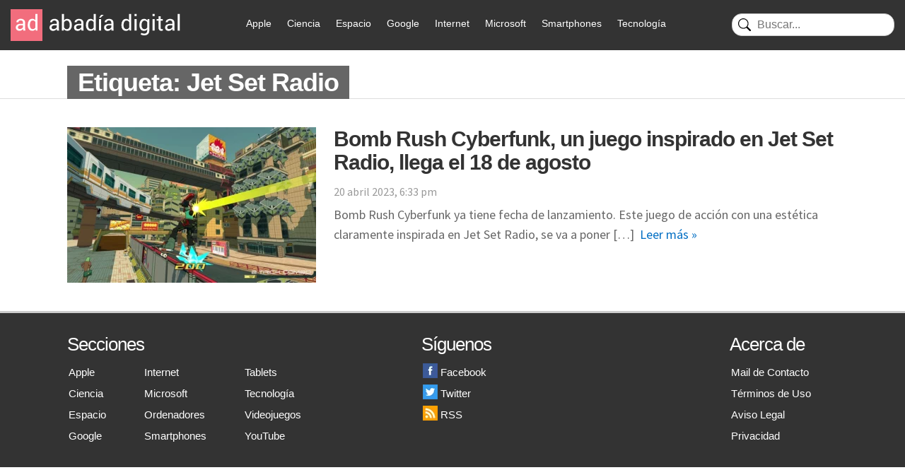

--- FILE ---
content_type: text/html; charset=UTF-8
request_url: https://www.abadiadigital.com/tag/jet-set-radio/
body_size: 15058
content:
<!DOCTYPE html>
<html lang="es">
<head>
<meta charset="UTF-8">
<title>Jet Set Radio - Abadía Digital</title>
<meta name="viewport" content="width=device-width">
<link href="/wp-content/themes/abadia_8/images/favicon.webp" rel="shortcut icon" />
<meta name="google-site-verification" content="EHbYrHFCZTZSIeBJyVuAr88RFdsNXLby_XIRZd26KgA" />
<!-- Google tag (gtag.js) -->
<!-- Optimized with WP Meteor v3.4.16 - https://wordpress.org/plugins/wp-meteor/ --><script data-wpmeteor-nooptimize="true" >var _wpmeteor={"gdpr":true,"rdelay":1000,"preload":true,"v":"3.4.16","rest_url":"https:\/\/www.abadiadigital.com\/wp-json\/"};(()=>{try{new MutationObserver(function(){}),new Promise(function(){}),Object.assign({},{}),document.fonts.ready.then(function(){})}catch{s="wpmeteordisable=1",i=document.location.href,i.match(/[?&]wpmeteordisable/)||(o="",i.indexOf("?")==-1?i.indexOf("#")==-1?o=i+"?"+s:o=i.replace("#","?"+s+"#"):i.indexOf("#")==-1?o=i+"&"+s:o=i.replace("#","&"+s+"#"),document.location.href=o)}var s,i,o;})();
</script><script data-wpmeteor-nooptimize="true" >(()=>{var v="addEventListener",ue="removeEventListener",p="getAttribute",L="setAttribute",pe="removeAttribute",N="hasAttribute",St="querySelector",F=St+"All",U="appendChild",Q="removeChild",fe="createElement",T="tagName",Ae="getOwnPropertyDescriptor",y="prototype",W="__lookupGetter__",Ee="__lookupSetter__",m="DOMContentLoaded",f="load",B="pageshow",me="error";var d=window,c=document,Te=c.documentElement;var $=console.error;var Ke=!0,X=class{constructor(){this.known=[]}init(){let t,n,s=(r,a)=>{if(Ke&&r&&r.fn&&!r.__wpmeteor){let o=function(i){return i===r?this:(c[v](m,l=>{i.call(c,r,l,"jQueryMock")}),this)};this.known.push([r,r.fn.ready,r.fn.init?.prototype?.ready]),r.fn.ready=o,r.fn.init?.prototype?.ready&&(r.fn.init.prototype.ready=o),r.__wpmeteor=!0}return r};window.jQuery||window.$,Object.defineProperty(window,"jQuery",{get(){return t},set(r){t=s(r,"jQuery")},configurable:!0}),Object.defineProperty(window,"$",{get(){return n},set(r){n=s(r,"$")},configurable:!0})}unmock(){this.known.forEach(([t,n,s])=>{t.fn.ready=n,t.fn.init?.prototype?.ready&&s&&(t.fn.init.prototype.ready=s)}),Ke=!1}};var ge="fpo:first-interaction",he="fpo:replay-captured-events";var Je="fpo:element-loaded",Se="fpo:images-loaded",M="fpo:the-end";var Z="click",V=window,Qe=V.addEventListener.bind(V),Xe=V.removeEventListener.bind(V),Ge="removeAttribute",ve="getAttribute",Gt="setAttribute",Ne=["touchstart","touchmove","touchend","touchcancel","keydown","wheel"],Ze=["mouseover","mouseout",Z],Nt=["touchstart","touchend","touchcancel","mouseover","mouseout",Z],R="data-wpmeteor-";var Ue="dispatchEvent",je=e=>{let t=new MouseEvent(Z,{view:e.view,bubbles:!0,cancelable:!0});return Object.defineProperty(t,"target",{writable:!1,value:e.target}),t},Be=class{static capture(){let t=!1,[,n,s]=`${window.Promise}`.split(/[\s[(){]+/s);if(V["__"+s+n])return;let r=[],a=o=>{if(o.target&&Ue in o.target){if(!o.isTrusted)return;if(o.cancelable&&!Ne.includes(o.type))try{o.preventDefault()}catch{}o.stopImmediatePropagation(),o.type===Z?r.push(je(o)):Nt.includes(o.type)&&r.push(o),o.target[Gt](R+o.type,!0),t||(t=!0,V[Ue](new CustomEvent(ge)))}};V.addEventListener(he,()=>{Ze.forEach(l=>Xe(l,a,{passive:!1,capture:!0})),Ne.forEach(l=>Xe(l,a,{passive:!0,capture:!0}));let o;for(;o=r.shift();){var i=o.target;i[ve](R+"touchstart")&&i[ve](R+"touchend")&&!i[ve](R+Z)?(i[ve](R+"touchmove")||r.push(je(o)),i[Ge](R+"touchstart"),i[Ge](R+"touchend")):i[Ge](R+o.type),i[Ue](o)}}),Ze.forEach(o=>Qe(o,a,{passive:!1,capture:!0})),Ne.forEach(o=>Qe(o,a,{passive:!0,capture:!0}))}};var et=Be;var j=class{constructor(){this.l=[]}emit(t,n=null){this.l[t]&&this.l[t].forEach(s=>s(n))}on(t,n){this.l[t]||=[],this.l[t].push(n)}off(t,n){this.l[t]=(this.l[t]||[]).filter(s=>s!==n)}};var D=new j;var ye=c[fe]("span");ye[L]("id","elementor-device-mode");ye[L]("class","elementor-screen-only");var Ut=!1,tt=()=>(Ut||c.body[U](ye),getComputedStyle(ye,":after").content.replace(/"/g,""));var rt=e=>e[p]("class")||"",nt=(e,t)=>e[L]("class",t),st=()=>{d[v](f,function(){let e=tt(),t=Math.max(Te.clientWidth||0,d.innerWidth||0),n=Math.max(Te.clientHeight||0,d.innerHeight||0),s=["_animation_"+e,"animation_"+e,"_animation","_animation","animation"];Array.from(c[F](".elementor-invisible")).forEach(r=>{let a=r.getBoundingClientRect();if(a.top+d.scrollY<=n&&a.left+d.scrollX<t)try{let i=JSON.parse(r[p]("data-settings"));if(i.trigger_source)return;let l=i._animation_delay||i.animation_delay||0,u,E;for(var o=0;o<s.length;o++)if(i[s[o]]){E=s[o],u=i[E];break}if(u){let q=rt(r),J=u==="none"?q:q+" animated "+u,At=setTimeout(()=>{nt(r,J.replace(/\belementor-invisible\b/,"")),s.forEach(Tt=>delete i[Tt]),r[L]("data-settings",JSON.stringify(i))},l);D.on("fi",()=>{clearTimeout(At),nt(r,rt(r).replace(new RegExp("\b"+u+"\b"),""))})}}catch(i){console.error(i)}})})};var ot="data-in-mega_smartmenus",it=()=>{let e=c[fe]("div");e.innerHTML='<span class="sub-arrow --wp-meteor"><i class="fa" aria-hidden="true"></i></span>';let t=e.firstChild,n=s=>{let r=[];for(;s=s.previousElementSibling;)r.push(s);return r};c[v](m,function(){Array.from(c[F](".pp-advanced-menu ul")).forEach(s=>{if(s[p](ot))return;(s[p]("class")||"").match(/\bmega-menu\b/)&&s[F]("ul").forEach(o=>{o[L](ot,!0)});let r=n(s),a=r.filter(o=>o).filter(o=>o[T]==="A").pop();if(a||(a=r.map(o=>Array.from(o[F]("a"))).filter(o=>o).flat().pop()),a){let o=t.cloneNode(!0);a[U](o),new MutationObserver(l=>{l.forEach(({addedNodes:u})=>{u.forEach(E=>{if(E.nodeType===1&&E[T]==="SPAN")try{a[Q](o)}catch{}})})}).observe(a,{childList:!0})}})})};var w="readystatechange",A="message";var Y="SCRIPT",g="data-wpmeteor-",b=Object.defineProperty,Ve=Object.defineProperties,P="javascript/blocked",Pe=/^\s*(application|text)\/javascript|module\s*$/i,mt="requestAnimationFrame",gt="requestIdleCallback",ie="setTimeout",Ie="__dynamic",I=d.constructor.name+"::",ce=c.constructor.name+"::",ht=function(e,t){t=t||d;for(var n=0;n<this.length;n++)e.call(t,this[n],n,this)};"NodeList"in d&&!NodeList[y].forEach&&(NodeList[y].forEach=ht);"HTMLCollection"in d&&!HTMLCollection[y].forEach&&(HTMLCollection[y].forEach=ht);_wpmeteor["elementor-animations"]&&st(),_wpmeteor["elementor-pp"]&&it();var _e=[],Le=[],ee=[],se=!1,k=[],h={},He=!1,Bt=0,H=c.visibilityState==="visible"?d[mt]:d[ie],vt=d[gt]||H;c[v]("visibilitychange",()=>{H=c.visibilityState==="visible"?d[mt]:d[ie],vt=d[gt]||H});var C=d[ie],De,z=["src","type"],x=Object,te="definePropert";x[te+"y"]=(e,t,n)=>{if(e===d&&["jQuery","onload"].indexOf(t)>=0||(e===c||e===c.body)&&["readyState","write","writeln","on"+w].indexOf(t)>=0)return["on"+w,"on"+f].indexOf(t)&&n.set&&(h["on"+w]=h["on"+w]||[],h["on"+w].push(n.set)),e;if(e instanceof HTMLScriptElement&&z.indexOf(t)>=0){if(!e[t+"__def"]){let s=x[Ae](e,t);b(e,t,{set(r){return e[t+"__set"]?e[t+"__set"].call(e,r):s.set.call(e,r)},get(){return e[t+"__get"]?e[t+"__get"].call(e):s.get.call(e)}}),e[t+"__def"]=!0}return n.get&&(e[t+"__get"]=n.get),n.set&&(e[t+"__set"]=n.set),e}return b(e,t,n)};x[te+"ies"]=(e,t)=>{for(let n in t)x[te+"y"](e,n,t[n]);for(let n of x.getOwnPropertySymbols(t))x[te+"y"](e,n,t[n]);return e};var qe=EventTarget[y][v],yt=EventTarget[y][ue],ae=qe.bind(c),Ct=yt.bind(c),G=qe.bind(d),_t=yt.bind(d),Lt=Document[y].createElement,le=Lt.bind(c),de=c.__proto__[W]("readyState").bind(c),ct="loading";b(c,"readyState",{get(){return ct},set(e){return ct=e}});var at=e=>k.filter(([t,,n],s)=>{if(!(e.indexOf(t.type)<0)){n||(n=t.target);try{let r=n.constructor.name+"::"+t.type;for(let a=0;a<h[r].length;a++)if(h[r][a]){let o=r+"::"+s+"::"+a;if(!xe[o])return!0}}catch{}}}).length,oe,xe={},K=e=>{k.forEach(([t,n,s],r)=>{if(!(e.indexOf(t.type)<0)){s||(s=t.target);try{let a=s.constructor.name+"::"+t.type;if((h[a]||[]).length)for(let o=0;o<h[a].length;o++){let i=h[a][o];if(i){let l=a+"::"+r+"::"+o;if(!xe[l]){xe[l]=!0,c.readyState=n,oe=a;try{Bt++,!i[y]||i[y].constructor===i?i.bind(s)(t):i(t)}catch(u){$(u,i)}oe=null}}}}catch(a){$(a)}}})};ae(m,e=>{k.push([new e.constructor(m,e),de(),c])});ae(w,e=>{k.push([new e.constructor(w,e),de(),c])});G(m,e=>{k.push([new e.constructor(m,e),de(),d])});G(f,e=>{He=!0,k.push([new e.constructor(f,e),de(),d]),O||K([m,w,A,f,B])});G(B,e=>{k.push([new e.constructor(B,e),de(),d]),O||K([m,w,A,f,B])});var wt=e=>{k.push([e,c.readyState,d])},Ot=d[W]("onmessage"),Rt=d[Ee]("onmessage"),Pt=()=>{_t(A,wt),(h[I+"message"]||[]).forEach(e=>{G(A,e)}),b(d,"onmessage",{get:Ot,set:Rt})};G(A,wt);var Dt=new X;Dt.init();var Fe=()=>{!O&&!se&&(O=!0,c.readyState="loading",H($e),H(S)),He||G(f,()=>{Fe()})};G(ge,()=>{Fe()});D.on(Se,()=>{Fe()});_wpmeteor.rdelay>=0&&et.capture();var re=[-1],Ce=e=>{re=re.filter(t=>t!==e.target),re.length||C(D.emit.bind(D,M))};var O=!1,S=()=>{let e=_e.shift();if(e)e[p](g+"src")?e[N]("async")||e[Ie]?(e.isConnected&&(re.push(e),setTimeout(Ce,1e3,{target:e})),Oe(e,Ce),C(S)):Oe(e,C.bind(null,S)):(e.origtype==P&&Oe(e),C(S));else if(Le.length)_e.push(...Le),Le.length=0,C(S);else if(at([m,w,A]))K([m,w,A]),C(S);else if(He)if(at([f,B,A]))K([f,B,A]),C(S);else if(re.length>1)vt(S);else if(ee.length)_e.push(...ee),ee.length=0,C(S);else{if(d.RocketLazyLoadScripts)try{RocketLazyLoadScripts.run()}catch(t){$(t)}c.readyState="complete",Pt(),Dt.unmock(),O=!1,se=!0,d[ie](()=>Ce({target:-1}))}else O=!1},xt=e=>{let t=le(Y),n=e.attributes;for(var s=n.length-1;s>=0;s--)n[s].name.startsWith(g)||t[L](n[s].name,n[s].value);let r=e[p](g+"type");r?t.type=r:t.type="text/javascript",(e.textContent||"").match(/^\s*class RocketLazyLoadScripts/)?t.textContent=e.textContent.replace(/^\s*class\s*RocketLazyLoadScripts/,"window.RocketLazyLoadScripts=class").replace("RocketLazyLoadScripts.run();",""):t.textContent=e.textContent;for(let a of["onload","onerror","onreadystatechange"])e[a]&&(t[a]=e[a]);return t},Oe=(e,t)=>{let n=e[p](g+"src");if(n){let s=qe.bind(e);e.isConnected&&t&&(s(f,t),s(me,t)),e.origtype=e[p](g+"type")||"text/javascript",e.origsrc=n,(!e.isConnected||e[N]("nomodule")||e.type&&!Pe.test(e.type))&&t&&t(new Event(f,{target:e}))}else e.origtype===P?(e.origtype=e[p](g+"type")||"text/javascript",e[pe]("integrity"),e.textContent=e.textContent+`
`):t&&t(new Event(f,{target:e}))},We=(e,t)=>{let n=(h[e]||[]).indexOf(t);if(n>=0)return h[e][n]=void 0,!0},lt=(e,t,...n)=>{if("HTMLDocument::"+m==oe&&e===m&&!t.toString().match(/jQueryMock/)){D.on(M,c[v].bind(c,e,t,...n));return}if(t&&(e===m||e===w)){let s=ce+e;h[s]=h[s]||[],h[s].push(t),se&&K([e]);return}return ae(e,t,...n)},dt=(e,t,...n)=>{if(e===m){let s=ce+e;We(s,t)}return Ct(e,t,...n)};Ve(c,{[v]:{get(){return lt},set(){return lt}},[ue]:{get(){return dt},set(){return dt}}});var ne=c.createDocumentFragment(),$e=()=>{ne.hasChildNodes()&&(c.head[U](ne),ne=c.createDocumentFragment())},ut={},we=e=>{if(e)try{let t=new URL(e,c.location.href),n=t.origin;if(n&&!ut[n]&&c.location.host!==t.host){let s=le("link");s.rel="preconnect",s.href=n,ne[U](s),ut[n]=!0,O&&H($e)}}catch{}},be={},kt=(e,t,n,s)=>{let r=le("link");r.rel=t?"modulepre"+f:"pre"+f,r.as="script",n&&r[L]("crossorigin",n),s&&r[L]("integrity",s);try{e=new URL(e,c.location.href).href}catch{}r.href=e,ne[U](r),be[e]=!0,O&&H($e)},ke=function(...e){let t=le(...e);if(!e||e[0].toUpperCase()!==Y||!O)return t;let n=t[L].bind(t),s=t[p].bind(t),r=t[pe].bind(t),a=t[N].bind(t),o=t[W]("attributes").bind(t);return z.forEach(i=>{let l=t[W](i).bind(t),u=t[Ee](i).bind(t);x[te+"y"](t,i,{set(E){return i==="type"&&E&&!Pe.test(E)?n(i,E):((i==="src"&&E||i==="type"&&E&&t.origsrc)&&n("type",P),E?n(g+i,E):r(g+i))},get(){let E=t[p](g+i);if(i==="src")try{return new URL(E,c.location.href).href}catch{}return E}}),b(t,"orig"+i,{set(E){return u(E)},get(){return l()}})}),t[L]=function(i,l){if(z.includes(i))return i==="type"&&l&&!Pe.test(l)?n(i,l):((i==="src"&&l||i==="type"&&l&&t.origsrc)&&n("type",P),l?n(g+i,l):r(g+i));n(i,l)},t[p]=function(i){let l=z.indexOf(i)>=0?s(g+i):s(i);if(i==="src")try{return new URL(l,c.location.href).href}catch{}return l},t[N]=function(i){return z.indexOf(i)>=0?a(g+i):a(i)},b(t,"attributes",{get(){return[...o()].filter(l=>l.name!=="type").map(l=>({name:l.name.match(new RegExp(g))?l.name.replace(g,""):l.name,value:l.value}))}}),t[Ie]=!0,t};Object.defineProperty(Document[y],"createElement",{set(e){e!==ke&&(De=e)},get(){return De||ke}});var Re=new Set,ze=new MutationObserver(e=>{e.forEach(({removedNodes:t,addedNodes:n,target:s})=>{t.forEach(r=>{r.nodeType===1&&Y===r[T]&&"origtype"in r&&Re.delete(r)}),n.forEach(r=>{if(r.nodeType===1)if(Y===r[T]){if("origtype"in r){if(r.origtype!==P)return}else if(r[p]("type")!==P)return;"origtype"in r||z.forEach(o=>{let i=r[W](o).bind(r),l=r[Ee](o).bind(r);b(r,"orig"+o,{set(u){return l(u)},get(){return i()}})});let a=r[p](g+"src");if(Re.has(r)&&$("Inserted twice",r),r.parentNode){Re.add(r);let o=r[p](g+"type");(a||"").match(/\/gtm.js\?/)||r[N]("async")||r[Ie]?(ee.push(r),we(a)):r[N]("defer")||o==="module"?(Le.push(r),we(a)):(a&&!r[N]("nomodule")&&!be[a]&&kt(a,o==="module",r[N]("crossorigin")&&r[p]("crossorigin"),r[p]("integrity")),_e.push(r))}else r[v](f,o=>o.target.parentNode[Q](o.target)),r[v](me,o=>o.target.parentNode[Q](o.target)),s[U](r)}else r[T]==="LINK"&&r[p]("as")==="script"&&(be[r[p]("href")]=!0)})})}),bt={childList:!0,subtree:!0};ze.observe(c.documentElement,bt);var Mt=HTMLElement[y].attachShadow;HTMLElement[y].attachShadow=function(e){let t=Mt.call(this,e);return e.mode==="open"&&ze.observe(t,bt),t};(()=>{let e=x[Ae](HTMLIFrameElement[y],"src");b(HTMLIFrameElement[y],"src",{get(){return this.dataset.fpoSrc?this.dataset.fpoSrc:e.get.call(this)},set(t){delete this.dataset.fpoSrc,e.set.call(this,t)}})})();D.on(M,()=>{(!De||De===ke)&&(Document[y].createElement=Lt,ze.disconnect()),dispatchEvent(new CustomEvent(he)),dispatchEvent(new CustomEvent(M))});var Me=e=>{let t,n;!c.currentScript||!c.currentScript.parentNode?(t=c.body,n=t.lastChild):(n=c.currentScript,t=n.parentNode);try{let s=le("div");s.innerHTML=e,Array.from(s.childNodes).forEach(r=>{r.nodeName===Y?t.insertBefore(xt(r),n):t.insertBefore(r,n)})}catch(s){$(s)}},pt=e=>Me(e+`
`);Ve(c,{write:{get(){return Me},set(e){return Me=e}},writeln:{get(){return pt},set(e){return pt=e}}});var ft=(e,t,...n)=>{if(I+m==oe&&e===m&&!t.toString().match(/jQueryMock/)){D.on(M,d[v].bind(d,e,t,...n));return}if(I+f==oe&&e===f){D.on(M,d[v].bind(d,e,t,...n));return}if(t&&(e===f||e===B||e===m||e===A&&!se)){let s=e===m?ce+e:I+e;h[s]=h[s]||[],h[s].push(t),se&&K([e]);return}return G(e,t,...n)},Et=(e,t,...n)=>{if(e===f||e===m||e===B){let s=e===m?ce+e:I+e;We(s,t)}return _t(e,t,...n)};Ve(d,{[v]:{get(){return ft},set(){return ft}},[ue]:{get(){return Et},set(){return Et}}});var Ye=e=>{let t;return{get(){return t},set(n){return t&&We(e,n),h[e]=h[e]||[],h[e].push(n),t=n}}};G(Je,e=>{let{target:t,event:n}=e.detail,s=t===d?c.body:t,r=s[p](g+"on"+n.type);s[pe](g+"on"+n.type);try{let a=new Function("event",r);t===d?d[v](f,a.bind(t,n)):a.call(t,n)}catch(a){console.err(a)}});{let e=Ye(I+f);b(d,"onload",e),ae(m,()=>{b(c.body,"onload",e)})}b(c,"onreadystatechange",Ye(ce+w));b(d,"onmessage",Ye(I+A));(()=>{let e=d.innerHeight,t=d.innerWidth,n=r=>{let o={"4g":1250,"3g":2500,"2g":2500}[(navigator.connection||{}).effectiveType]||0,i=r.getBoundingClientRect(),l={top:-1*e-o,left:-1*t-o,bottom:e+o,right:t+o};return!(i.left>=l.right||i.right<=l.left||i.top>=l.bottom||i.bottom<=l.top)},s=(r=!0)=>{let a=1,o=-1,i={},l=()=>{o++,--a||d[ie](D.emit.bind(D,Se),_wpmeteor.rdelay)};Array.from(c.getElementsByTagName("*")).forEach(u=>{let E,q,J;if(u[T]==="IMG"){let _=u.currentSrc||u.src;_&&!i[_]&&!_.match(/^data:/i)&&((u.loading||"").toLowerCase()!=="lazy"||n(u))&&(E=_)}else if(u[T]===Y)we(u[p](g+"src"));else if(u[T]==="LINK"&&u[p]("as")==="script"&&["pre"+f,"modulepre"+f].indexOf(u[p]("rel"))>=0)be[u[p]("href")]=!0;else if((q=d.getComputedStyle(u))&&(J=(q.backgroundImage||"").match(/^url\s*\((.*?)\)/i))&&(J||[]).length){let _=J[0].slice(4,-1).replace(/"/g,"");!i[_]&&!_.match(/^data:/i)&&(E=_)}if(E){i[E]=!0;let _=new Image;r&&(a++,_[v](f,l),_[v](me,l)),_.src=E}}),c.fonts.ready.then(()=>{l()})};_wpmeteor.rdelay===0?ae(m,s):G(f,s)})();})();
//1.0.42
</script><script  type="javascript/blocked" data-wpmeteor-type="text/javascript"  async data-wpmeteor-src="https://www.googletagmanager.com/gtag/js?id=G-FV5TQZFV7W"></script>
<script  type="javascript/blocked" data-wpmeteor-type="text/javascript" >
window.dataLayer = window.dataLayer || [];
function gtag(){dataLayer.push(arguments);}
gtag('js', new Date());
gtag('config', 'G-FV5TQZFV7W');
</script>
<meta name='robots' content='index, follow, max-image-preview:large, max-snippet:-1, max-video-preview:-1' />
<style>img:is([sizes="auto" i], [sizes^="auto," i]) { contain-intrinsic-size: 3000px 1500px }</style>
<!-- This site is optimized with the Yoast SEO plugin v24.9 - https://yoast.com/wordpress/plugins/seo/ -->
<link rel="canonical" href="https://www.abadiadigital.com/tag/jet-set-radio/" />
<meta property="og:locale" content="es_ES" />
<meta property="og:type" content="article" />
<meta property="og:title" content="Jet Set Radio - Abadía Digital" />
<meta property="og:url" content="https://www.abadiadigital.com/tag/jet-set-radio/" />
<meta property="og:site_name" content="Abadía Digital" />
<meta name="twitter:card" content="summary_large_image" />
<meta name="twitter:site" content="@AbadiaDigital" />
<script type="application/ld+json" class="yoast-schema-graph">{"@context":"https://schema.org","@graph":[{"@type":"CollectionPage","@id":"https://www.abadiadigital.com/tag/jet-set-radio/","url":"https://www.abadiadigital.com/tag/jet-set-radio/","name":"Jet Set Radio - Abadía Digital","isPartOf":{"@id":"https://52.47.62.24/#website"},"primaryImageOfPage":{"@id":"https://www.abadiadigital.com/tag/jet-set-radio/#primaryimage"},"image":{"@id":"https://www.abadiadigital.com/tag/jet-set-radio/#primaryimage"},"thumbnailUrl":"https://www.abadiadigital.com/wp-content/uploads/2023/04/Bomb-Rush-Cyberfunk-1.webp","breadcrumb":{"@id":"https://www.abadiadigital.com/tag/jet-set-radio/#breadcrumb"},"inLanguage":"es"},{"@type":"ImageObject","inLanguage":"es","@id":"https://www.abadiadigital.com/tag/jet-set-radio/#primaryimage","url":"https://www.abadiadigital.com/wp-content/uploads/2023/04/Bomb-Rush-Cyberfunk-1.webp","contentUrl":"https://www.abadiadigital.com/wp-content/uploads/2023/04/Bomb-Rush-Cyberfunk-1.webp","width":960,"height":540,"caption":"Bomb Rush Cyberfunk, un juego inspirado en Jet Set Radio, llega el 18 de agosto"},{"@type":"BreadcrumbList","@id":"https://www.abadiadigital.com/tag/jet-set-radio/#breadcrumb","itemListElement":[{"@type":"ListItem","position":1,"name":"Portada","item":"https://52.47.62.24/"},{"@type":"ListItem","position":2,"name":"Jet Set Radio"}]},{"@type":"WebSite","@id":"https://52.47.62.24/#website","url":"https://52.47.62.24/","name":"Abadía Digital","description":"- Tecnología y Videojuegos","publisher":{"@id":"https://52.47.62.24/#organization"},"potentialAction":[{"@type":"SearchAction","target":{"@type":"EntryPoint","urlTemplate":"https://52.47.62.24/?s={search_term_string}"},"query-input":{"@type":"PropertyValueSpecification","valueRequired":true,"valueName":"search_term_string"}}],"inLanguage":"es"},{"@type":"Organization","@id":"https://52.47.62.24/#organization","name":"AbadiaDigital.com","url":"https://52.47.62.24/","logo":{"@type":"ImageObject","inLanguage":"es","@id":"https://52.47.62.24/#/schema/logo/image/","url":"https://www.abadiadigital.com/wp-content/uploads/2018/03/logo_abadia_19a.png","contentUrl":"https://www.abadiadigital.com/wp-content/uploads/2018/03/logo_abadia_19a.png","width":237,"height":45,"caption":"AbadiaDigital.com"},"image":{"@id":"https://52.47.62.24/#/schema/logo/image/"},"sameAs":["https://www.facebook.com/AbadiaDigital","https://x.com/AbadiaDigital"]}]}</script>
<!-- / Yoast SEO plugin. -->
<link rel='dns-prefetch' href='//www.googletagmanager.com' />
<link rel='dns-prefetch' href='//pagead2.googlesyndication.com' />
<link rel="alternate" type="application/rss+xml" title="Abadía Digital &raquo; Etiqueta Jet Set Radio del feed" href="https://www.abadiadigital.com/tag/jet-set-radio/feed/" />
<!-- <link rel='stylesheet' id='wp-block-library-css' href='https://www.abadiadigital.com/wp-includes/css/dist/block-library/style.min.css?ver=6.8.1' type='text/css' media='all' /> -->
<link rel="stylesheet" type="text/css" href="//www.abadiadigital.com/wp-content/cache/wpfc-minified/dj1h8mh9/h61o.css" media="all"/>
<style id='classic-theme-styles-inline-css' type='text/css'>
/*! This file is auto-generated */
.wp-block-button__link{color:#fff;background-color:#32373c;border-radius:9999px;box-shadow:none;text-decoration:none;padding:calc(.667em + 2px) calc(1.333em + 2px);font-size:1.125em}.wp-block-file__button{background:#32373c;color:#fff;text-decoration:none}
</style>
<style id='global-styles-inline-css' type='text/css'>
:root{--wp--preset--aspect-ratio--square: 1;--wp--preset--aspect-ratio--4-3: 4/3;--wp--preset--aspect-ratio--3-4: 3/4;--wp--preset--aspect-ratio--3-2: 3/2;--wp--preset--aspect-ratio--2-3: 2/3;--wp--preset--aspect-ratio--16-9: 16/9;--wp--preset--aspect-ratio--9-16: 9/16;--wp--preset--color--black: #000000;--wp--preset--color--cyan-bluish-gray: #abb8c3;--wp--preset--color--white: #ffffff;--wp--preset--color--pale-pink: #f78da7;--wp--preset--color--vivid-red: #cf2e2e;--wp--preset--color--luminous-vivid-orange: #ff6900;--wp--preset--color--luminous-vivid-amber: #fcb900;--wp--preset--color--light-green-cyan: #7bdcb5;--wp--preset--color--vivid-green-cyan: #00d084;--wp--preset--color--pale-cyan-blue: #8ed1fc;--wp--preset--color--vivid-cyan-blue: #0693e3;--wp--preset--color--vivid-purple: #9b51e0;--wp--preset--gradient--vivid-cyan-blue-to-vivid-purple: linear-gradient(135deg,rgba(6,147,227,1) 0%,rgb(155,81,224) 100%);--wp--preset--gradient--light-green-cyan-to-vivid-green-cyan: linear-gradient(135deg,rgb(122,220,180) 0%,rgb(0,208,130) 100%);--wp--preset--gradient--luminous-vivid-amber-to-luminous-vivid-orange: linear-gradient(135deg,rgba(252,185,0,1) 0%,rgba(255,105,0,1) 100%);--wp--preset--gradient--luminous-vivid-orange-to-vivid-red: linear-gradient(135deg,rgba(255,105,0,1) 0%,rgb(207,46,46) 100%);--wp--preset--gradient--very-light-gray-to-cyan-bluish-gray: linear-gradient(135deg,rgb(238,238,238) 0%,rgb(169,184,195) 100%);--wp--preset--gradient--cool-to-warm-spectrum: linear-gradient(135deg,rgb(74,234,220) 0%,rgb(151,120,209) 20%,rgb(207,42,186) 40%,rgb(238,44,130) 60%,rgb(251,105,98) 80%,rgb(254,248,76) 100%);--wp--preset--gradient--blush-light-purple: linear-gradient(135deg,rgb(255,206,236) 0%,rgb(152,150,240) 100%);--wp--preset--gradient--blush-bordeaux: linear-gradient(135deg,rgb(254,205,165) 0%,rgb(254,45,45) 50%,rgb(107,0,62) 100%);--wp--preset--gradient--luminous-dusk: linear-gradient(135deg,rgb(255,203,112) 0%,rgb(199,81,192) 50%,rgb(65,88,208) 100%);--wp--preset--gradient--pale-ocean: linear-gradient(135deg,rgb(255,245,203) 0%,rgb(182,227,212) 50%,rgb(51,167,181) 100%);--wp--preset--gradient--electric-grass: linear-gradient(135deg,rgb(202,248,128) 0%,rgb(113,206,126) 100%);--wp--preset--gradient--midnight: linear-gradient(135deg,rgb(2,3,129) 0%,rgb(40,116,252) 100%);--wp--preset--font-size--small: 13px;--wp--preset--font-size--medium: 20px;--wp--preset--font-size--large: 36px;--wp--preset--font-size--x-large: 42px;--wp--preset--spacing--20: 0.44rem;--wp--preset--spacing--30: 0.67rem;--wp--preset--spacing--40: 1rem;--wp--preset--spacing--50: 1.5rem;--wp--preset--spacing--60: 2.25rem;--wp--preset--spacing--70: 3.38rem;--wp--preset--spacing--80: 5.06rem;--wp--preset--shadow--natural: 6px 6px 9px rgba(0, 0, 0, 0.2);--wp--preset--shadow--deep: 12px 12px 50px rgba(0, 0, 0, 0.4);--wp--preset--shadow--sharp: 6px 6px 0px rgba(0, 0, 0, 0.2);--wp--preset--shadow--outlined: 6px 6px 0px -3px rgba(255, 255, 255, 1), 6px 6px rgba(0, 0, 0, 1);--wp--preset--shadow--crisp: 6px 6px 0px rgba(0, 0, 0, 1);}:where(.is-layout-flex){gap: 0.5em;}:where(.is-layout-grid){gap: 0.5em;}body .is-layout-flex{display: flex;}.is-layout-flex{flex-wrap: wrap;align-items: center;}.is-layout-flex > :is(*, div){margin: 0;}body .is-layout-grid{display: grid;}.is-layout-grid > :is(*, div){margin: 0;}:where(.wp-block-columns.is-layout-flex){gap: 2em;}:where(.wp-block-columns.is-layout-grid){gap: 2em;}:where(.wp-block-post-template.is-layout-flex){gap: 1.25em;}:where(.wp-block-post-template.is-layout-grid){gap: 1.25em;}.has-black-color{color: var(--wp--preset--color--black) !important;}.has-cyan-bluish-gray-color{color: var(--wp--preset--color--cyan-bluish-gray) !important;}.has-white-color{color: var(--wp--preset--color--white) !important;}.has-pale-pink-color{color: var(--wp--preset--color--pale-pink) !important;}.has-vivid-red-color{color: var(--wp--preset--color--vivid-red) !important;}.has-luminous-vivid-orange-color{color: var(--wp--preset--color--luminous-vivid-orange) !important;}.has-luminous-vivid-amber-color{color: var(--wp--preset--color--luminous-vivid-amber) !important;}.has-light-green-cyan-color{color: var(--wp--preset--color--light-green-cyan) !important;}.has-vivid-green-cyan-color{color: var(--wp--preset--color--vivid-green-cyan) !important;}.has-pale-cyan-blue-color{color: var(--wp--preset--color--pale-cyan-blue) !important;}.has-vivid-cyan-blue-color{color: var(--wp--preset--color--vivid-cyan-blue) !important;}.has-vivid-purple-color{color: var(--wp--preset--color--vivid-purple) !important;}.has-black-background-color{background-color: var(--wp--preset--color--black) !important;}.has-cyan-bluish-gray-background-color{background-color: var(--wp--preset--color--cyan-bluish-gray) !important;}.has-white-background-color{background-color: var(--wp--preset--color--white) !important;}.has-pale-pink-background-color{background-color: var(--wp--preset--color--pale-pink) !important;}.has-vivid-red-background-color{background-color: var(--wp--preset--color--vivid-red) !important;}.has-luminous-vivid-orange-background-color{background-color: var(--wp--preset--color--luminous-vivid-orange) !important;}.has-luminous-vivid-amber-background-color{background-color: var(--wp--preset--color--luminous-vivid-amber) !important;}.has-light-green-cyan-background-color{background-color: var(--wp--preset--color--light-green-cyan) !important;}.has-vivid-green-cyan-background-color{background-color: var(--wp--preset--color--vivid-green-cyan) !important;}.has-pale-cyan-blue-background-color{background-color: var(--wp--preset--color--pale-cyan-blue) !important;}.has-vivid-cyan-blue-background-color{background-color: var(--wp--preset--color--vivid-cyan-blue) !important;}.has-vivid-purple-background-color{background-color: var(--wp--preset--color--vivid-purple) !important;}.has-black-border-color{border-color: var(--wp--preset--color--black) !important;}.has-cyan-bluish-gray-border-color{border-color: var(--wp--preset--color--cyan-bluish-gray) !important;}.has-white-border-color{border-color: var(--wp--preset--color--white) !important;}.has-pale-pink-border-color{border-color: var(--wp--preset--color--pale-pink) !important;}.has-vivid-red-border-color{border-color: var(--wp--preset--color--vivid-red) !important;}.has-luminous-vivid-orange-border-color{border-color: var(--wp--preset--color--luminous-vivid-orange) !important;}.has-luminous-vivid-amber-border-color{border-color: var(--wp--preset--color--luminous-vivid-amber) !important;}.has-light-green-cyan-border-color{border-color: var(--wp--preset--color--light-green-cyan) !important;}.has-vivid-green-cyan-border-color{border-color: var(--wp--preset--color--vivid-green-cyan) !important;}.has-pale-cyan-blue-border-color{border-color: var(--wp--preset--color--pale-cyan-blue) !important;}.has-vivid-cyan-blue-border-color{border-color: var(--wp--preset--color--vivid-cyan-blue) !important;}.has-vivid-purple-border-color{border-color: var(--wp--preset--color--vivid-purple) !important;}.has-vivid-cyan-blue-to-vivid-purple-gradient-background{background: var(--wp--preset--gradient--vivid-cyan-blue-to-vivid-purple) !important;}.has-light-green-cyan-to-vivid-green-cyan-gradient-background{background: var(--wp--preset--gradient--light-green-cyan-to-vivid-green-cyan) !important;}.has-luminous-vivid-amber-to-luminous-vivid-orange-gradient-background{background: var(--wp--preset--gradient--luminous-vivid-amber-to-luminous-vivid-orange) !important;}.has-luminous-vivid-orange-to-vivid-red-gradient-background{background: var(--wp--preset--gradient--luminous-vivid-orange-to-vivid-red) !important;}.has-very-light-gray-to-cyan-bluish-gray-gradient-background{background: var(--wp--preset--gradient--very-light-gray-to-cyan-bluish-gray) !important;}.has-cool-to-warm-spectrum-gradient-background{background: var(--wp--preset--gradient--cool-to-warm-spectrum) !important;}.has-blush-light-purple-gradient-background{background: var(--wp--preset--gradient--blush-light-purple) !important;}.has-blush-bordeaux-gradient-background{background: var(--wp--preset--gradient--blush-bordeaux) !important;}.has-luminous-dusk-gradient-background{background: var(--wp--preset--gradient--luminous-dusk) !important;}.has-pale-ocean-gradient-background{background: var(--wp--preset--gradient--pale-ocean) !important;}.has-electric-grass-gradient-background{background: var(--wp--preset--gradient--electric-grass) !important;}.has-midnight-gradient-background{background: var(--wp--preset--gradient--midnight) !important;}.has-small-font-size{font-size: var(--wp--preset--font-size--small) !important;}.has-medium-font-size{font-size: var(--wp--preset--font-size--medium) !important;}.has-large-font-size{font-size: var(--wp--preset--font-size--large) !important;}.has-x-large-font-size{font-size: var(--wp--preset--font-size--x-large) !important;}
:where(.wp-block-post-template.is-layout-flex){gap: 1.25em;}:where(.wp-block-post-template.is-layout-grid){gap: 1.25em;}
:where(.wp-block-columns.is-layout-flex){gap: 2em;}:where(.wp-block-columns.is-layout-grid){gap: 2em;}
:root :where(.wp-block-pullquote){font-size: 1.5em;line-height: 1.6;}
</style>
<!-- <link rel='stylesheet' id='style-css' href='https://www.abadiadigital.com/wp-content/themes/abadia_8/style.css?ver=6.8.1' type='text/css' media='all' /> -->
<link rel="stylesheet" type="text/css" href="//www.abadiadigital.com/wp-content/cache/wpfc-minified/1niaysvq/h61o.css" media="all"/>
<style id='akismet-widget-style-inline-css' type='text/css'>
.a-stats {
--akismet-color-mid-green: #357b49;
--akismet-color-white: #fff;
--akismet-color-light-grey: #f6f7f7;
max-width: 350px;
width: auto;
}
.a-stats * {
all: unset;
box-sizing: border-box;
}
.a-stats strong {
font-weight: 600;
}
.a-stats a.a-stats__link,
.a-stats a.a-stats__link:visited,
.a-stats a.a-stats__link:active {
background: var(--akismet-color-mid-green);
border: none;
box-shadow: none;
border-radius: 8px;
color: var(--akismet-color-white);
cursor: pointer;
display: block;
font-family: -apple-system, BlinkMacSystemFont, 'Segoe UI', 'Roboto', 'Oxygen-Sans', 'Ubuntu', 'Cantarell', 'Helvetica Neue', sans-serif;
font-weight: 500;
padding: 12px;
text-align: center;
text-decoration: none;
transition: all 0.2s ease;
}
/* Extra specificity to deal with TwentyTwentyOne focus style */
.widget .a-stats a.a-stats__link:focus {
background: var(--akismet-color-mid-green);
color: var(--akismet-color-white);
text-decoration: none;
}
.a-stats a.a-stats__link:hover {
filter: brightness(110%);
box-shadow: 0 4px 12px rgba(0, 0, 0, 0.06), 0 0 2px rgba(0, 0, 0, 0.16);
}
.a-stats .count {
color: var(--akismet-color-white);
display: block;
font-size: 1.5em;
line-height: 1.4;
padding: 0 13px;
white-space: nowrap;
}
</style>
<!-- <link rel='stylesheet' id='lazyload-video-css-css' href='https://www.abadiadigital.com/wp-content/plugins/lazy-load-for-videos/public/css/lazyload-shared.css?ver=2.18.4' type='text/css' media='all' /> -->
<link rel="stylesheet" type="text/css" href="//www.abadiadigital.com/wp-content/cache/wpfc-minified/lxq85fn7/h61o.css" media="all"/>
<style id='lazyload-video-css-inline-css' type='text/css'>
.entry-content a.lazy-load-youtube, a.lazy-load-youtube, .lazy-load-vimeo{ background-size: cover; }.lazy-load-div { background: url(https://www.abadiadigital.com/wp-content/plugins/lazy-load-for-videos//public/play-y-red.png) center center no-repeat; }
</style>
<script src='//www.abadiadigital.com/wp-content/cache/wpfc-minified/8lzg26x5/h61o.js' type="text/javascript"></script>
<!-- <script  type="javascript/blocked" data-wpmeteor-type="text/javascript"  data-wpmeteor-src="https://www.abadiadigital.com/wp-includes/js/jquery/jquery.min.js?ver=3.7.1" id="jquery-core-js"></script> -->
<!-- <script  type="javascript/blocked" data-wpmeteor-type="text/javascript"  data-wpmeteor-src="https://www.abadiadigital.com/wp-includes/js/jquery/jquery-migrate.min.js?ver=3.4.1" id="jquery-migrate-js"></script> -->
<!-- <script  type="javascript/blocked" data-wpmeteor-type="text/javascript"  data-wpmeteor-src="https://www.abadiadigital.com/wp-content/plugins/wp-hide-post/public/js/wp-hide-post-public.js?ver=2.0.10" id="wp-hide-post-js"></script> -->
<!-- Fragmento de código de la etiqueta de Google (gtag.js) añadida por Site Kit -->
<!-- Fragmento de código de Google Analytics añadido por Site Kit -->
<script  type="javascript/blocked" data-wpmeteor-type="text/javascript"  data-wpmeteor-src="https://www.googletagmanager.com/gtag/js?id=G-RQNS2125EF" id="google_gtagjs-js" async></script>
<script  type="javascript/blocked" data-wpmeteor-type="text/javascript"  id="google_gtagjs-js-after">
/* <![CDATA[ */
window.dataLayer = window.dataLayer || [];function gtag(){dataLayer.push(arguments);}
gtag("set","linker",{"domains":["www.abadiadigital.com"]});
gtag("js", new Date());
gtag("set", "developer_id.dZTNiMT", true);
gtag("config", "G-RQNS2125EF");
/* ]]> */
</script>
<!-- Finalizar fragmento de código de la etiqueta de Google (gtags.js) añadida por Site Kit -->
<link rel="https://api.w.org/" href="https://www.abadiadigital.com/wp-json/" /><link rel="alternate" title="JSON" type="application/json" href="https://www.abadiadigital.com/wp-json/wp/v2/tags/12341" /><link rel="EditURI" type="application/rsd+xml" title="RSD" href="https://www.abadiadigital.com/xmlrpc.php?rsd" />
<meta name="generator" content="WordPress 6.8.1" />
<meta name="generator" content="Site Kit by Google 1.151.0" />
<!-- Metaetiquetas de Google AdSense añadidas por Site Kit -->
<meta name="google-adsense-platform-account" content="ca-host-pub-2644536267352236">
<meta name="google-adsense-platform-domain" content="sitekit.withgoogle.com">
<!-- Acabar con las metaetiquetas de Google AdSense añadidas por Site Kit -->
<!-- Fragmento de código de Google Adsense añadido por Site Kit -->
<script  type="javascript/blocked" data-wpmeteor-type="text/javascript"  async="async" data-wpmeteor-src="https://pagead2.googlesyndication.com/pagead/js/adsbygoogle.js?client=ca-pub-3967077125969785&amp;host=ca-host-pub-2644536267352236" crossorigin="anonymous"></script>
<!-- Final del fragmento de código de Google Adsense añadido por Site Kit -->
</head>
<body class="archive tag tag-jet-set-radio tag-12341 wp-embed-responsive wp-theme-abadia_8">
<header class="site_header"><!-- site_header -->
<div class="site_header_container clearfix">
<div class="site_header_logo">
<!-- SVG Logo -->
<svg id="Layer_1" data-name="Layer 1" xmlns="http://www.w3.org/2000/svg" viewBox="0 0 240 45">
<defs>
<style>
.logo-1 {
fill: #f26d7d;
}
.logo-2 {
isolation: isolate;
}
.logo-3 {
fill: #fff;
}
.logo-4 {
fill: #333;
}
</style>
</defs>
<g><a href="/" ><title>Abadía Digital</title>
<rect class="logo-1" width="45" height="45" />
<g class="logo-2">
<path class="logo-3" d="M17.93,30.24c-.1-.49-.18-.93-.23-1.31a8.62,8.62,0,0,1-.1-1.14,6.91,6.91,0,0,1-2.17,2,5.55,5.55,0,0,1-2.88.79,5.36,5.36,0,0,1-3.9-1.31,4.78,4.78,0,0,1-1.34-3.61A4.22,4.22,0,0,1,9.21,22a8.87,8.87,0,0,1,5.15-1.32H17.6V19a3,3,0,0,0-.88-2.28,3.43,3.43,0,0,0-2.48-.84,3.58,3.58,0,0,0-2.34.73,2.22,2.22,0,0,0-.9,1.77H8.16l0-.1a3.92,3.92,0,0,1,1.68-3.26,7,7,0,0,1,4.6-1.49A6.74,6.74,0,0,1,18.89,15a5,5,0,0,1,1.69,4.08v7.88a15.58,15.58,0,0,0,.09,1.7,8.77,8.77,0,0,0,.34,1.6ZM13,28.05a5.38,5.38,0,0,0,2.93-.83,4,4,0,0,0,1.69-1.9V22.66H14.26a4.31,4.31,0,0,0-2.89.91,2.69,2.69,0,0,0-1.08,2.12A2.24,2.24,0,0,0,11,27.41,2.84,2.84,0,0,0,13,28.05Z" />
<path class="logo-3" d="M24.23,22.36A10.92,10.92,0,0,1,25.92,16a5.44,5.44,0,0,1,4.73-2.42,5.9,5.9,0,0,1,2.55.53,5.23,5.23,0,0,1,1.9,1.55v-9h3V30.24H35.64l-.34-2a5.35,5.35,0,0,1-2,1.74,6,6,0,0,1-2.71.59,5.61,5.61,0,0,1-4.69-2.17,9,9,0,0,1-1.7-5.72Zm3,.31a7,7,0,0,0,1,4,3.54,3.54,0,0,0,3.15,1.49,3.93,3.93,0,0,0,2.24-.61,4.46,4.46,0,0,0,1.48-1.69V18.19a4.62,4.62,0,0,0-1.49-1.61,3.94,3.94,0,0,0-2.2-.6,3.42,3.42,0,0,0-3.18,1.77,9.2,9.2,0,0,0-1,4.61Z" />
</g>
<rect class="logo-4" x="45" width="195" height="45" />
<g class="logo-2">
<path class="logo-3" d="M65.62,30.35c-.1-.5-.17-.93-.23-1.31a8.77,8.77,0,0,1-.1-1.14,7,7,0,0,1-2.17,2,5.54,5.54,0,0,1-2.88.8,5.36,5.36,0,0,1-3.9-1.31A4.84,4.84,0,0,1,55,25.75a4.24,4.24,0,0,1,1.9-3.68,8.89,8.89,0,0,1,5.15-1.32h3.24V19.13a3,3,0,0,0-.88-2.28A3.43,3.43,0,0,0,61.93,16a3.58,3.58,0,0,0-2.34.74,2.2,2.2,0,0,0-.9,1.76H55.85l0-.09a4,4,0,0,1,1.68-3.27,6.94,6.94,0,0,1,4.6-1.48,6.79,6.79,0,0,1,4.48,1.41,5,5,0,0,1,1.69,4.08v7.89a15.4,15.4,0,0,0,.09,1.69,9.81,9.81,0,0,0,.34,1.61Zm-4.94-2.2a5.29,5.29,0,0,0,2.92-.83,3.92,3.92,0,0,0,1.69-1.9V22.76H62a4.39,4.39,0,0,0-2.89.91A2.7,2.7,0,0,0,58,25.8a2.25,2.25,0,0,0,.68,1.72A2.89,2.89,0,0,0,60.68,28.15Z" />
<path class="logo-3" d="M86.59,22.78a9,9,0,0,1-1.7,5.71,5.64,5.64,0,0,1-4.69,2.18A5.92,5.92,0,0,1,77.39,30a5.28,5.28,0,0,1-2-1.86L75,30.35H72.6V6.73h3v9.18a5.29,5.29,0,0,1,1.92-1.67,5.9,5.9,0,0,1,2.67-.57,5.42,5.42,0,0,1,4.72,2.42,10.89,10.89,0,0,1,1.7,6.37Zm-3-.32a9,9,0,0,0-1-4.59,3.4,3.4,0,0,0-3.16-1.78,3.9,3.9,0,0,0-2.32.67,4.81,4.81,0,0,0-1.51,1.81v7.1a4.89,4.89,0,0,0,1.51,1.89,3.85,3.85,0,0,0,2.35.68,3.57,3.57,0,0,0,3.14-1.49,7,7,0,0,0,1-4Z" />
<path class="logo-3" d="M100.29,30.35c-.1-.5-.18-.93-.24-1.31A8.75,8.75,0,0,1,100,27.9a7,7,0,0,1-2.18,2,5.54,5.54,0,0,1-2.88.8A5.36,5.36,0,0,1,91,29.36a4.84,4.84,0,0,1-1.34-3.61,4.26,4.26,0,0,1,1.9-3.68,8.92,8.92,0,0,1,5.16-1.32H100V19.13a3,3,0,0,0-.88-2.28A3.47,3.47,0,0,0,96.59,16a3.57,3.57,0,0,0-2.33.74,2.2,2.2,0,0,0-.9,1.76H90.51l0-.09a4,4,0,0,1,1.69-3.27,6.9,6.9,0,0,1,4.59-1.48,6.77,6.77,0,0,1,4.48,1.41,5,5,0,0,1,1.7,4.08v7.89a15.4,15.4,0,0,0,.09,1.69,8.85,8.85,0,0,0,.33,1.61Zm-5-2.2a5.26,5.26,0,0,0,2.92-.83,4,4,0,0,0,1.7-1.9V22.76H96.61a4.36,4.36,0,0,0-2.88.91,2.68,2.68,0,0,0-1.09,2.13,2.22,2.22,0,0,0,.69,1.72A2.85,2.85,0,0,0,95.34,28.15Z" />
<path class="logo-3" d="M106.58,22.46a11,11,0,0,1,1.69-6.37A5.43,5.43,0,0,1,113,13.67a5.76,5.76,0,0,1,2.55.53,5.12,5.12,0,0,1,1.9,1.54v-9h3V30.35H118l-.35-2a5.39,5.39,0,0,1-2,1.75,6,6,0,0,1-2.71.59,5.61,5.61,0,0,1-4.69-2.18,9,9,0,0,1-1.7-5.71Zm3,.32a6.91,6.91,0,0,0,1,4,3.54,3.54,0,0,0,3.15,1.49,4,4,0,0,0,2.24-.6,4.48,4.48,0,0,0,1.48-1.7V18.3A4.53,4.53,0,0,0,116,16.69a3.91,3.91,0,0,0-2.2-.6,3.41,3.41,0,0,0-3.17,1.77,9.14,9.14,0,0,0-1,4.6Z" />
<path class="logo-3" d="M128,30.35h-3V14h3ZM128,8h3.48l0,.09L127.4,12h-2.23Z" />
<path class="logo-3" d="M142.75,30.35c-.1-.5-.18-.93-.24-1.31a11,11,0,0,1-.1-1.14,7,7,0,0,1-2.17,2,5.54,5.54,0,0,1-2.88.8,5.36,5.36,0,0,1-3.9-1.31,4.84,4.84,0,0,1-1.34-3.61,4.24,4.24,0,0,1,1.9-3.68,8.89,8.89,0,0,1,5.15-1.32h3.24V19.13a3,3,0,0,0-.87-2.28,3.47,3.47,0,0,0-2.49-.84,3.58,3.58,0,0,0-2.34.74,2.2,2.2,0,0,0-.9,1.76H133l0-.09a4,4,0,0,1,1.68-3.27,6.94,6.94,0,0,1,4.6-1.48,6.77,6.77,0,0,1,4.48,1.41,5,5,0,0,1,1.7,4.08v7.89a15.4,15.4,0,0,0,.09,1.69,8.85,8.85,0,0,0,.33,1.61Zm-4.95-2.2a5.26,5.26,0,0,0,2.92-.83,3.87,3.87,0,0,0,1.69-1.9V22.76h-3.34a4.41,4.41,0,0,0-2.89.91,2.7,2.7,0,0,0-1.08,2.13,2.25,2.25,0,0,0,.68,1.72A2.89,2.89,0,0,0,137.8,28.15Z" />
<path class="logo-3" d="M156.75,22.46a10.88,10.88,0,0,1,1.69-6.37,5.42,5.42,0,0,1,4.73-2.42,5.82,5.82,0,0,1,2.55.53,5.2,5.2,0,0,1,1.9,1.54v-9h3V30.35h-2.44l-.35-2a5.31,5.31,0,0,1-2,1.75,5.9,5.9,0,0,1-2.7.59,5.63,5.63,0,0,1-4.7-2.18,9,9,0,0,1-1.69-5.71Zm3,.32a7,7,0,0,0,1,4,3.54,3.54,0,0,0,3.15,1.49,4,4,0,0,0,2.24-.6,4.59,4.59,0,0,0,1.49-1.7V18.3a4.56,4.56,0,0,0-1.5-1.61,3.91,3.91,0,0,0-2.2-.6,3.41,3.41,0,0,0-3.17,1.77,9.14,9.14,0,0,0-1,4.6Z" />
<path class="logo-3" d="M178.27,9.78h-3v-3h3Zm0,20.57h-3V14h3Z" />
<path class="logo-3" d="M182.21,22.46a10.74,10.74,0,0,1,1.72-6.37,5.52,5.52,0,0,1,4.77-2.42,5.86,5.86,0,0,1,2.74.62,5.49,5.49,0,0,1,2,1.81l.36-2.13h2.38V30.44a6.23,6.23,0,0,1-1.83,4.83A7.52,7.52,0,0,1,189,37a11.54,11.54,0,0,1-2.55-.32,10.33,10.33,0,0,1-2.41-.89l.76-2.31a7.86,7.86,0,0,0,1.93.73,9.22,9.22,0,0,0,2.24.28,4.37,4.37,0,0,0,3.18-1,4.11,4.11,0,0,0,1-3V28.59a5.27,5.27,0,0,1-1.92,1.55,6,6,0,0,1-2.58.53,5.72,5.72,0,0,1-4.74-2.18,9,9,0,0,1-1.72-5.71Zm3,.32a6.88,6.88,0,0,0,1,4,3.64,3.64,0,0,0,3.18,1.49,4,4,0,0,0,2.26-.61,4.82,4.82,0,0,0,1.5-1.73V18.36a4.73,4.73,0,0,0-1.5-1.66,3.94,3.94,0,0,0-2.23-.61,3.47,3.47,0,0,0-3.19,1.78,8.86,8.86,0,0,0-1.06,4.59Z" />
<path class="logo-3" d="M203.7,9.78h-3v-3h3Zm0,20.57h-3V14h3Z" />
<path class="logo-3" d="M212.22,10v4h3.11v2.21h-3.11v9.94a2.21,2.21,0,0,0,.48,1.62,1.7,1.7,0,0,0,1.26.47,2.91,2.91,0,0,0,.57-.06,3.33,3.33,0,0,0,.55-.15l.4,2a2.42,2.42,0,0,1-1,.45,4.78,4.78,0,0,1-1.29.18,3.86,3.86,0,0,1-2.89-1.1,4.76,4.76,0,0,1-1.08-3.45V16.18h-2.6V14h2.6V10Z" />
<path class="logo-3" d="M229.07,30.35c-.1-.5-.18-.93-.23-1.31a8.77,8.77,0,0,1-.1-1.14,7.11,7.11,0,0,1-2.17,2,5.6,5.6,0,0,1-2.89.8,5.35,5.35,0,0,1-3.89-1.31,4.81,4.81,0,0,1-1.34-3.61,4.25,4.25,0,0,1,1.89-3.68,8.92,8.92,0,0,1,5.16-1.32h3.24V19.13a3,3,0,0,0-.88-2.28,3.43,3.43,0,0,0-2.48-.84,3.58,3.58,0,0,0-2.34.74,2.2,2.2,0,0,0-.9,1.76h-2.85l0-.09A4,4,0,0,1,221,15.15a6.93,6.93,0,0,1,4.59-1.48A6.77,6.77,0,0,1,230,15.08a5,5,0,0,1,1.7,4.08v7.89a15.4,15.4,0,0,0,.09,1.69,8.85,8.85,0,0,0,.33,1.61Zm-4.95-2.2a5.26,5.26,0,0,0,2.92-.83,3.9,3.9,0,0,0,1.7-1.9V22.76h-3.35a4.36,4.36,0,0,0-2.88.91,2.7,2.7,0,0,0-1.08,2.13,2.22,2.22,0,0,0,.68,1.72A2.85,2.85,0,0,0,224.12,28.15Z" />
<path class="logo-3" d="M239.27,30.35h-3V6.73h3Z" />
</g></a></g>
</svg>
<!-- SVG Logo-->
</div>
<div class="site_header_search">
<form role="search" method="get" id="searchform" action="https://www.abadiadigital.com/">
<div>
<span><input type="text" aria-label="Buscar" class="search_form" placeholder="Buscar..." name="s" title="Buscar" /></span>
</div>
</form>
</div>
<div class="site_header_article_title">
<h4>
Bomb Rush Cyberfunk, un juego inspirado en Jet Set Radio, llega el 18 de agosto	
</h4>
</div>
<div class="site_header_categories">
<ul class="top_menu_categories" id="myCategories">
<li><a href="https://www.abadiadigital.com/category/apple/">Apple</a></li>
<li><a href="https://www.abadiadigital.com/category/ciencia/">Ciencia</a></li>
<li><a href="https://www.abadiadigital.com/category/espacio/">Espacio</a></li>
<li><a href="https://www.abadiadigital.com/category/google/">Google</a></li>
<li><a href="https://www.abadiadigital.com/category/internet/">Internet</a></li>
<li><a href="https://www.abadiadigital.com/category/microsoft/">Microsoft</a></li>
<li><a href="https://www.abadiadigital.com/category/ordenadores/">Ordenadores</a></li>
<li><a href="https://www.abadiadigital.com/category/smartphones/">Smartphones</a></li>
<li><a href="https://www.abadiadigital.com/category/tablets/">Tablets</a></li>
<li><a href="https://www.abadiadigital.com/category/tecnologia/">Tecnología</a></li>
<li><a href="https://www.abadiadigital.com/category/videojuegos/">Videojuegos</a></li>
</ul>
</div>
</div><!-- /site_header_container -->
</header><!-- /site-header --><div id="adaptable_article_header">
</div><!-- /adaptable_article_header -->
<div id="container">
<div class="single_container">
<h2 class="archive_title"><span>			Etiqueta: Jet Set Radio</span></h2>
</div><!-- single_container -->
<div class="archive_article">
<div class="archive_article_content clearfix">
<div class="archive_article_content_2">
<div class="archive_article_image">
<a href="https://www.abadiadigital.com/bomb-rush-cyberfunk-un-juego-inspirado-en-jet-set-radio-llega-el-18-de-agosto/"><img width="352" height="220" src="https://www.abadiadigital.com/wp-content/uploads/2023/04/Bomb-Rush-Cyberfunk-1-352x220.webp" class="attachment-func-352 size-func-352 wp-post-image" alt="Bomb Rush Cyberfunk, un juego inspirado en Jet Set Radio, llega el 18 de agosto" decoding="async" fetchpriority="high" srcset="https://www.abadiadigital.com/wp-content/uploads/2023/04/Bomb-Rush-Cyberfunk-1-352x220.webp 352w, https://www.abadiadigital.com/wp-content/uploads/2023/04/Bomb-Rush-Cyberfunk-1-504x315.webp 504w, https://www.abadiadigital.com/wp-content/uploads/2023/04/Bomb-Rush-Cyberfunk-1-288x180.webp 288w" sizes="(max-width: 352px) 100vw, 352px" /></a>
</div>
<h2><a href="https://www.abadiadigital.com/bomb-rush-cyberfunk-un-juego-inspirado-en-jet-set-radio-llega-el-18-de-agosto/">Bomb Rush Cyberfunk, un juego inspirado en Jet Set Radio, llega el 18 de agosto</a></h2>
<span>20 abril 2023, 6:33 pm</span>
<p>Bomb Rush Cyberfunk ya tiene fecha de lanzamiento. Este juego de acción con una estética claramente inspirada en Jet Set Radio, se va a poner [&hellip;]&nbsp;&nbsp;<a href="https://www.abadiadigital.com/bomb-rush-cyberfunk-un-juego-inspirado-en-jet-set-radio-llega-el-18-de-agosto/">Leer más &raquo;</a></p>
</div>
</div>
</div></div><!-- /container -->
<footer class="footer clearfix">
<div class="site_footer_container">
<div class="site_footer_left">
<h4>Secciones</h4>
<ul>
<li><a href="https://www.abadiadigital.com/category/apple/">Apple</a></li>
<li><a href="https://www.abadiadigital.com/category/ciencia/">Ciencia</a></li>
<li><a href="https://www.abadiadigital.com/category/espacio/">Espacio</a></li>
<li><a href="https://www.abadiadigital.com/category/google/">Google</a></li>
</ul>
<ul style="padding-left:10%">
<li><a href="https://www.abadiadigital.com/category/internet/">Internet</a></li>
<li><a href="https://www.abadiadigital.com/category/microsoft/">Microsoft</a></li>
<li><a href="https://www.abadiadigital.com/category/ordenadores/">Ordenadores</a></li>
<li><a href="https://www.abadiadigital.com/category/smartphones/">Smartphones</a></li>
</ul>
<ul style="padding-left: 10%">
<li><a href="https://www.abadiadigital.com/category/tablets/">Tablets</a></li>
<li><a href="https://www.abadiadigital.com/category/tecnologia/">Tecnología</a></li>
<li><a href="https://www.abadiadigital.com/category/videojuegos/">Videojuegos</a></li>
<li><a href="https://www.abadiadigital.com/category/youtube/">YouTube</a></li>
</ul>
</div>
<div class="site_footer_center">
<h4>Síguenos</h4>
<ul>
<li><a href="https://www.facebook.com/abadiadigital"><img alt="Facebook" title="Facebook" src="/wp-content/themes/abadia_8/images/icon-facebook-footer.webp" width="25" height="21">Facebook</a></li>
<li><a href="https://www.twitter.com/abadiadigital"><img alt="Twitter" title="Twitter" src="/wp-content/themes/abadia_8/images/icon-twitter-footer.webp" width="25" height="21">Twitter</a></li>
<li><a href="https://feeds.feedburner.com/abadiadigital"><img alt="RSS" title="RSS" src="/wp-content/themes/abadia_8/images/icon-rss-footer.webp" width="25" height="21">RSS</a></li>
</ul>
</div>
<div class="site_footer_right">
<h4>Acerca de</h4>
<ul>
<li><a href="mailto:abadiadigital@gmail.com">Mail de Contacto</a></li>
<li><a href="https://creativecommons.org/licenses/by-nc/4.0/deed.es_ES">Términos de Uso</a></li>
<li><a href="https://www.abadiadigital.com/aviso-legal.pdf">Aviso Legal</a></li>
<li><a href="https://www.abadiadigital.com/privacidad.pdf">Privacidad</a></li>
</ul>
</div>
</div>
</footer>
<script type="speculationrules">
{"prefetch":[{"source":"document","where":{"and":[{"href_matches":"\/*"},{"not":{"href_matches":["\/wp-*.php","\/wp-admin\/*","\/wp-content\/uploads\/*","\/wp-content\/*","\/wp-content\/plugins\/*","\/wp-content\/themes\/abadia_8\/*","\/*\\?(.+)"]}},{"not":{"selector_matches":"a[rel~=\"nofollow\"]"}},{"not":{"selector_matches":".no-prefetch, .no-prefetch a"}}]},"eagerness":"conservative"}]}
</script>
<script  type="javascript/blocked" data-wpmeteor-type="text/javascript"  data-wpmeteor-src="https://www.abadiadigital.com/wp-content/plugins/lazy-load-for-videos/public/js/lazyload-shared.js?ver=2.18.4" id="lazyload-video-js-js"></script>
<script  type="javascript/blocked" data-wpmeteor-type="text/javascript"  id="lazyload-youtube-js-js-before">
/* <![CDATA[ */
window.llvConfig=window.llvConfig||{};window.llvConfig.youtube={"colour":"red","buttonstyle":"youtube_button_image_red","controls":true,"loadpolicy":true,"thumbnailquality":"0","preroll":"","postroll":"","overlaytext":"","loadthumbnail":true,"cookies":false,"callback":"<!--YOUTUBE_CALLBACK-->"};
/* ]]> */
</script>
<script  type="javascript/blocked" data-wpmeteor-type="text/javascript"  data-wpmeteor-src="https://www.abadiadigital.com/wp-content/plugins/lazy-load-for-videos/public/js/lazyload-youtube.js?ver=2.18.4" id="lazyload-youtube-js-js"></script>
<script  type="javascript/blocked" data-wpmeteor-type="text/javascript"  id="lazyload-vimeo-js-js-before">
/* <![CDATA[ */
window.llvConfig=window.llvConfig||{};window.llvConfig.vimeo={"buttonstyle":"youtube_button_image_red","playercolour":"#00adef","preroll":"","postroll":"","show_title":true,"overlaytext":"","loadthumbnail":true,"thumbnailquality":"basic","cookies":false,"callback":"<!--VIMEO_CALLBACK-->"};
/* ]]> */
</script>
<script  type="javascript/blocked" data-wpmeteor-type="text/javascript"  data-wpmeteor-src="https://www.abadiadigital.com/wp-content/plugins/lazy-load-for-videos/public/js/lazyload-vimeo.js?ver=2.18.4" id="lazyload-vimeo-js-js"></script>
</body>
</html><!-- WP Fastest Cache file was created in 0.065 seconds, on 1 May, 2025 @ 21:57 --><!-- via php -->